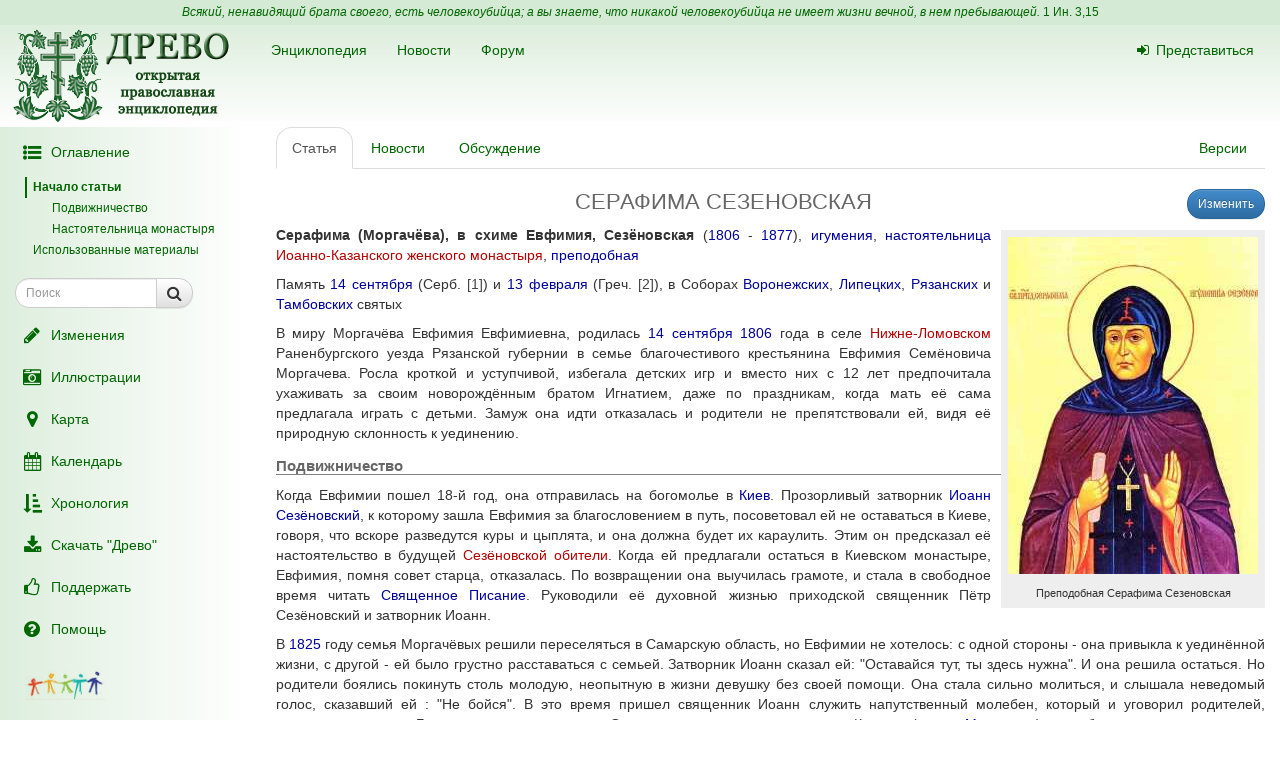

--- FILE ---
content_type: text/html; charset=UTF-8
request_url: https://drevo-info.ru/articles/27988.html
body_size: 11652
content:
<!DOCTYPE html>
<html xmlns="http://www.w3.org/1999/xhtml">
<head>
	<meta name="description" content="Серафима (Моргачёва), в схиме Евфимия, Сезёновская (1806 - 1877), игумения, настоятельница Иоанно-Казанского женского монастыря, преподобная
Память 14 сентября (Серб. [1]) и 13 февраля (Греч. [2]), в Соборах Воронежских, Липецких, Рязанских и Тамбовских святых
В миру Моргачёва Евфимия Евфимиевна, родилась 14 сентября 1806 года в селе..." />
<link title="Последние изменения" rel="alternate" type="application/rss+xml" href="https://drevo-info.ru/site/historyfeed.html" />
<link title="Новости" rel="alternate" type="application/rss+xml" href="https://drevo-info.ru/site/newsfeed.html" />
<link title="Новости сайта" rel="alternate" type="application/rss+xml" href="https://drevo-info.ru/site/sitenewsfeed.html" />
<link title="Форум" rel="alternate" type="application/rss+xml" href="https://drevo-info.ru/forum/posts/feed.html" />
<script type="text/javascript" src="/assets/30672fa/jquery.min.js"></script>
<script type="text/javascript" src="/external/jquery-ui/jquery-ui.min.js"></script>
<script type="text/javascript">
/*<![CDATA[*/

/*]]>*/
</script>
<title>СЕРАФИМА СЕЗЕНОВСКАЯ - Древо</title>
	<meta http-equiv="Content-Type" content="text/html; charset=utf-8"/>
	<meta name="title" content="СЕРАФИМА СЕЗЕНОВСКАЯ - Древо"/>
	<meta name="viewport" content="width=device-width, initial-scale=1">
	<meta name="language" content="ru"/>

	<meta property="og:type" content="article"/>
	<meta property="og:title" content="СЕРАФИМА СЕЗЕНОВСКАЯ - Древо"/>
	<meta property="og:url" content="http://drevo-info.ru/articles/27988.html"/>
	<meta property="og:image" content="http://drevo-info.ru/images/default.png"/><meta property="og:image:width" content="200" /><meta property="og:image:height" content="200" />	<meta name="verify-admitad" content="8c5d0dd0c2"/>

			
		
			<link rel="stylesheet" type="text/css" href="/css/drevo-all.css?16" />				
	<meta prefix="fb: http://ogp.me/ns/fb#" property="fb:admins" content="100001792414953"/>
	<link rel="search" type="application/opensearchdescription+xml" href="/opensearch.xml" title="Древо"/>

	<link rel="icon" href="/favicon.png" type="image/png"/>
	<!-- link rel="icon" href="/favicon.ico" type="image/x-icon" -->
	<link rel="shortcut icon" href="/favicon.ico"/>
				
</head>

<body data-spy="scroll" data-target=".navbar-contents" data-offset="30">

<div id="scrollControl">
	<a id="scrollUp" href="#" class="btn btn-default" style="display:none" role="button"><i
			class="fa fa-chevron-up fa-lg"></i></a>
	<a id="scrollDown" href="#" class="btn btn-default" style="display:none" role="button"><i
			class="fa fa-chevron-down fa-lg"></i></a>
</div>

<div id="wrapper" style="position: relative;">
	<div style="position: absolute; top: 0; bottom: 0; left: 0; width: 250px; z-index: 0;"
		 class="hidden-xs hidden-print left-gradient"></div>
	<div id="headerContainer" style="position: relative;">
		<div style="background: #d5ead5; color: #060; padding: 4px; text-align: center; font-size: 12px;">
	<i>Всякий, ненавидящий брата своего, есть человекоубийца; а вы знаете, что никакой человекоубийца не имеет жизни вечной, в нем пребывающей.</i>
	<a style="color: #060;" href="/articles/7387.html#S15">1 Ин. 3,15</a>
</div>
<div id="header" style="margin-bottom: 0;">
	<nav class="navbar navbar-default navbar-drevo" role="navigation" style="margin-bottom: 0; clear: right;">
		<div class="container-fluid">
			<div id="logo">
				<a class="noborder" href="/"><img class="noborder" src="/images/drevo.png" alt="Древо" /></a>			</div>
			<!-- Brand and toggle get grouped for better mobile display -->
			<div class="navbar-header">
				<button type="button" class="navbar-toggle" data-toggle="collapse" data-target=".navbar-collapse-btn1">
					<i class="fa fa-user fa-lg"></i>
				</button>
				<button type="button" class="navbar-toggle" data-toggle="collapse" data-target=".navbar-collapse-btn3">
					<i class="fa fa-bars fa-lg"></i>
				</button>
				<button type="button" class="navbar-toggle" data-toggle="offcanvas">
					<i class="fa fa-indent fa-lg"></i>
				</button>
			</div>
			<!-- /navbar-header -->
			<div id="navbar-menu">
				<!-- Collect the nav links, forms, and other content for toggling -->
				<div class="collapse navbar-collapse navbar-collapse-btn1">
					<ul class="nav navbar-nav navbar-right title-links">
																<li><a href="/user/login.html"><i class="fa my-fa fa-sign-in"></i>Представиться</a></li>
																					</ul>
				</div>
				<!-- /.navbar-collapse -->
				<!-- Collect the nav links, forms, and other content for toggling -->
				<div class="collapse navbar-collapse navbar-collapse-btn3">
					<ul class="nav navbar-nav">						
						<li><a href="/articles.html">Энциклопедия</a></li>
						<li><a href="/news.html">Новости</a></li>
						<li><a href="/forum.html">Форум</a></li>
						
					</ul>
				</div>
				<!-- /.navbar-collapse -->

			</div>
			<!-- #navbar-menu -->
		</div>
		<!-- /.container-fluid -->
	</nav>
</div>


	</div>
	<div class="container-fluid" style="padding-right: 15px;">
		<div class="row row-offcanvas row-offcanvas-left">
			<div class="col-xs-18 col-sm-6 col-md-5 sidebar-offcanvas" id="sidebar" role="navigation"
				 style="padding: 0;">
				<div id="affix-panel" class="hidden-print" style="padding: 5px; max-width: 250px; ">

<ul class="nav nav-pills nav-stacked"><li><a href="#" onclick='$(".navbar-contents").slideToggle(); return false;'><i class="fa my-fa fa-fw fa-list-ul fa-lg"></i>Оглавление</a></li></ul><div class="navbar-contents" role="complementary"><ul class="contents-sidenav nav"><li><a href="#wrapper">Начало статьи</a><ul class="nav"><li><a href="#t1">Подвижничество</a></li><li><a href="#t2">Настоятельница монастыря</a></ul></li><li><a href="#t3">Использованные материалы</a></ul></div>
<form id="drevoSearch" class="navbar-form" style="width: 200px" action="/search" method="get"><div class="form-group" >
	<div class="input-group input-group-sm">
<input class="form-control" placeholder="Поиск" size="16" type="text" name="q" id="q" />		<span class="input-group-btn">
			<button class="btn btn-default" onclick="makeSearch('full')">
				<i class="fa fa-search fa-lg"></i>
			</button>
		</span>
	</div>
</div>

<script type="text/javascript">
	function makeSearch(type) {
		var q = $('#SearchForm_title').val();
		var link = "#";
		var postfix = "";
		if (q !== '') {
			postfix = (type !== 'full') ? '/' + q : '?q=' + q;
		}
		if (type == 'byTitle') {
			link = '/articles/search';
		} else if (type == 'goTo') {
			link = '/articles/find';
		} else {
			link = '/search';
		}
		console.log(link + postfix);
		//window.location.href = link + postfix;
	}
</script>

</form>
  <ul class="nav nav-pills nav-stacked">
		<li><a href="/articles/history.html"><i class="fa my-fa fa-fw fa-pencil fa-lg"></i>Изменения</a></li>
		<li><a href="/pictures.html"><i class="fa my-fa fa-fw fa-camera-retro fa-lg"></i>Иллюстрации</a></li>
		<li><a href="/map.html"><i class="fa my-fa fa-fw fa-map-marker fa-lg"></i>Карта</a></li>
		<li><a href="/calendar.html"><i class="fa my-fa fa-fw fa-calendar fa-lg"></i>Календарь</a></li>
		<li><a href="/articles/3.html"><i class="fa my-fa fa-fw fa-sort-amount-asc fa-lg"></i>Хронология</a></li>
		<li><a href="/download.html"><i class="fa my-fa fa-fw fa-download fa-lg"></i>Скачать "Древо"</a></li>
		<li><a href="/donate.html"><i class="fa my-fa fa-fw fa-thumbs-o-up fa-lg"></i>Поддержать</a></li>
		<li><a href="/articles/62.html"><i class="fa my-fa fa-fw fa-question-circle fa-lg"></i>Помощь</a></li>
		<!--li></li-->
  </ul>

<noindex>
	<div id="podari" style="margin-top: 20px; margin-left: 20px">
		<a rel="nofollow" href="http://podari-zhizn.ru/" target="_blank">
			<img src="/images/pomogi1.png" title="Фонд Подари жизнь!" height=31 border=0 />
		</a>
	</div>

	<div id="offerSidebar" class="hidden" style="margin-top: 20px; margin-left: 10px">
	</div>

</noindex>

</div>

<script type="text/javascript">


	/*$(document).on('refreshPanel', function () {
		$('#affix-panel').height($(document).height() - $('#header').outerHeight() - $('#footer').outerHeight() - 10);
	});*/

	$(document).on('scrollUp', function () {
		var scroll = $(window).scrollTop();
		if (scroll > 100) {
			$('#affix-panel').addClass('affix').css('bottom', 'inherit').css('top', 0);
		} else {
			$('#affix-panel').removeClass('affix').css('bottom', 'inherit').css('top', 'inherit');
		}
		//console.log(scroll);
	});

	$(document).on('scrollDown', function () {
		var scroll = $(window).scrollTop();
		//console.log(scroll, $(window).height());

		if ($('#affix-panel').height() > $(window).height() && ($(window).scrollTop() + $(window).height() >= $(document).height() - 100)) {
			$('#affix-panel').addClass('affix').css('top', 'inherit').css('bottom', 0);
		} else if (scroll > 100) {
			$('#affix-panel').addClass('affix').css('bottom', 'inherit').css('top', 0);
		}
	});


  	/*$(document).ready(function () {
		$('div#affix-panel').affix({
		  offset: {
		    top: 100,
		    bottom: function () {
		      return (this.bottom = $('#push').outerHeight(true))
		    }
		  }
		});
  		//$(document).trigger('refreshPanel');
		//$('#affix-panel').css('max-width', $('div#sidebar').innerWidth());
  	});*/

  	function showPodariZhizn() {
  		$('div#podari').removeClass('hidden');
  	}

  	function hidePodariZhizn() {
  		$('div#podari').addClass('hidden');
  	}

</script>			</div>
			<div class="col-xs-24 col-sm-18 col-md-19">
				<div class="row">

<div class="col-md-24">
  
<ul id="historyTabs" class="nav nav-tabs hidden-print" role="tablist">
	<li id="article"><a href="/articles/27988.html"><i class="fa fa-file-text-o visible-xs-inline"></i><span class="hidden-xs"> Статья</span></a></li>
	<li id="news"><a href="/news/articles/27988.html"><i class="fa fa-bolt visible-xs-inline"></i><span class="hidden-xs"> Новости</span> <span class="badge news-count"></span></a></li>
	<li id="posts"><a href="/forum/articles/27988.html"><i class="fa fa-comment-o visible-xs-inline"></i><span class="hidden-xs"> Обсуждение</span> <span class="badge posts-count"></span></a></li>
	<li id="offers-tab" class="hidden"><a href="/articles/offers/27988.html"><i class="fa fa-shopping-cart visible-xs-inline"></i><span class="hidden-xs"> Предложения</span> <span class="badge offers-count"></span></a></li>
		<li id="versions" class="pull-right"><a href="/articles/history/27988.html"><i class="fa fa-list-ul visible-xs-inline"></i><span class="hidden-xs">Версии</span></a></li>
</ul>
<script>
	var active = "article" || "article";
	$("#" + active).addClass("active"); // тут, чтобы быстрее отобразилось
	$(document).ready(function () {
		$("#" + active).addClass("active"); // тут повторяю на всякий случай

		$.getJSON('/json/getNewsCount', {
			id: 27988		}, function (count) {
			if (count > 0) {
				$('.news-count').html(count);
			}
		});
		$.getJSON('/json/getPostsCount', {
			part: 'articles',
			id: 27988		}, function (count) {
			if (count > 0) {
				$('.posts-count').html(count);
			}
		});

		if (false && $('#offersList').length == 0) {
			  }

	});

</script>


<div itemscope itemtype="http://webmaster.yandex.ru/vocabularies/enc-article.xml">
		<div class="pull-right btn-group btn-group-sm hidden-print" style="margin-left: 15px">
					<a class="btn btn-primary" href="/articles/edit/192143.html"><i class="fa fa-pencil visible-xs-inline"></i><span class="hidden-xs">Изменить</span></a>  					</div>
<h1 itemprop="headline" style="clear: left;">СЕРАФИМА СЕЗЕНОВСКАЯ</h1>
<div class="hidden-print">
	</div>

<div class="visible-print visible-print-block" style="text-align: center;"><b>Статья из энциклопедии "Древо": drevo-info.ru</b></div>

	
	<div id="article" class="ltr" itemprop="articleBody">
		<p class="cmnt cmnt0"><table width="1%" class="pic"><tr><td class="picimage"><a href="/pictures/9896.html"><img class="noborder" itemprop="image" src="/pictures/thumbs/003/009896.jpg" alt="Преподобная Серафима Сезеновская" /></a></td><tr><td class="picdesc">Преподобная Серафима Сезеновская</td></tr></table> <b>Серафима (Моргачёва), в схиме Евфимия, Сезёновская</b> (<a class="existlink" title="1806" href="/articles/11766.html">1806</a> - <a class="existlink" title="1877" href="/articles/1318.html">1877</a>), <a class="existlink" title="ИГУМЕНИЯ" href="/articles/6166.html">игумения</a>, <a class="existlink" title="НАСТОЯТЕЛЬ" href="/articles/1074.html">настоятельница</a> <a class="newlink" title="СЕЗЕНОВСКИЙ ИОАННО-КАЗАНСКИЙ МОНАСТЫРЬ" rel="nofollow" href="/articles/find/%D0%A1%D0%95%D0%97%D0%95%D0%9D%D0%9E%D0%92%D0%A1%D0%9A%D0%98%D0%99+%D0%98%D0%9E%D0%90%D0%9D%D0%9D%D0%9E-%D0%9A%D0%90%D0%97%D0%90%D0%9D%D0%A1%D0%9A%D0%98%D0%99+%D0%9C%D0%9E%D0%9D%D0%90%D0%A1%D0%A2%D0%AB%D0%A0%D0%AC.html">Иоанно-Казанского женского монастыря</a>, <a class="existlink" title="ПРЕПОДОБНАЯ" href="/articles/1978.html">преподобная</a></p>
<p class="cmnt cmnt0">Память <a class="existlink" title="14 СЕНТЯБРЯ" href="/articles/121.html">14 сентября</a> (Серб. <a class="link-note" name="b1" href="#1">[1]</a>) и <a class="existlink" title="13 ФЕВРАЛЯ" href="/articles/2895.html">13 февраля</a> (Греч. <a class="link-note" name="b2" href="#2">[2]</a>), в Соборах <a class="existlink" title="СОБОР ВОРОНЕЖСКИХ СВЯТЫХ" href="/articles/15481.html">Воронежских</a>, <a class="existlink" title="СОБОР ЛИПЕЦКИХ СВЯТЫХ" href="/articles/15981.html">Липецких</a>, <a class="existlink" title="СОБОР РЯЗАНСКИХ СВЯТЫХ" href="/articles/18838.html">Рязанских</a> и <a class="existlink" title="СОБОР ТАМБОВСКИХ СВЯТЫХ" href="/articles/15907.html">Тамбовских</a> святых</p>
<p>В миру Моргачёва Евфимия Евфимиевна, родилась <a class="existlink" title="14 СЕНТЯБРЯ" href="/articles/121.html">14 сентября</a> <a class="existlink" title="1806" href="/articles/11766.html">1806</a> года в селе <a class="newlink" title="НИЖНЕ-ЛОМОВСКОЕ" rel="nofollow" href="/articles/find/%D0%9D%D0%98%D0%96%D0%9D%D0%95-%D0%9B%D0%9E%D0%9C%D0%9E%D0%92%D0%A1%D0%9A%D0%9E%D0%95.html">Нижне-Ломовском</a> Раненбургского уезда Рязанской губернии в семье благочестивого крестьянина Евфимия Семёновича Моргачева. Росла кроткой и уступчивой, избегала детских игр и вместо них с 12 лет предпочитала ухаживать за своим новорождённым братом Игнатием, даже по праздникам, когда мать её сама предлагала играть с детьми. Замуж она идти отказалась и родители не препятствовали ей, видя её природную склонность к уединению.</p>
<p class="cmnt cmnt0"><h3 id="t1">Подвижничество</h3></p>
<p class="cmnt cmnt0">Когда Евфимии пошел 18-й год, она отправилась на богомолье в <a class="existlink" title="КИЕВ" href="/articles/2475.html">Киев</a>. Прозорливый затворник <a class="existlink" title="ИОАНН СЕЗЕНОВСКИЙ" href="/articles/25950.html">Иоанн Сезёновский</a>, к которому зашла Евфимия за благословением в путь, посоветовал ей не оставаться в Киеве, говоря, что вскоре разведутся куры и цыплята, и она должна будет их караулить. Этим он предсказал её настоятельство в будущей <a class="newlink" title="СЕЗЕНОВСКИЙ ИОАННО-КАЗАНСКИЙ МОНАСТЫРЬ" rel="nofollow" href="/articles/find/%D0%A1%D0%95%D0%97%D0%95%D0%9D%D0%9E%D0%92%D0%A1%D0%9A%D0%98%D0%99+%D0%98%D0%9E%D0%90%D0%9D%D0%9D%D0%9E-%D0%9A%D0%90%D0%97%D0%90%D0%9D%D0%A1%D0%9A%D0%98%D0%99+%D0%9C%D0%9E%D0%9D%D0%90%D0%A1%D0%A2%D0%AB%D0%A0%D0%AC.html">Сезёновской обители</a>. Когда ей предлагали остаться в Киевском монастыре, Евфимия, помня совет старца, отказалась. По возвращении она выучилась грамоте, и стала в свободное время читать <a class="existlink" title="СВЯЩЕННОЕ ПИСАНИЕ" href="/articles/217.html">Священное Писание</a>. Руководили её духовной жизнью приходской священник Пётр Сезёновский и затворник Иоанн.</p>
<p class="cmnt cmnt0">В <a class="existlink" title="1825" href="/articles/3726.html">1825</a> году семья Моргачёвых решили переселяться в Самарскую область, но Евфимии не хотелось: с одной стороны - она привыкла к уединённой жизни, с другой -  ей было грустно расставаться с семьей. Затворник Иоанн сказал ей: "Оставайся тут, ты здесь нужна". И она решила остаться. Но родители боялись покинуть столь молодую, неопытную в жизни девушку без своей помощи. Она стала сильно молиться, и слышала неведомый голос, сказавший ей : "Не бойся". В это время пришел священник Иоанн служить напутственный молебен, который и уговорил родителей, положиться на волю Божию в отношении дочери. Она только проводила их до города Козлова (ныне - <a class="existlink" title="МИЧУРИНСК" href="/articles/13674736.html">Мичуринск</a>) и скорбя от разлуки, вернулась в <a class="newlink" title="СЕЗЕНОВО" rel="nofollow" href="/articles/find/%D0%A1%D0%95%D0%97%D0%95%D0%9D%D0%9E%D0%92%D0%9E.html">Сезёново</a>.</p>
<p class="cmnt cmnt0">В <a class="existlink" title="1838" href="/articles/2119.html">1838</a> году затворник Иоанн заложил в Сезёнове <a class="newlink" title="СЕЗЕНОВСКИЙ КАЗАНСКИЙ ХРАМ" rel="nofollow" href="/articles/find/%D0%A1%D0%95%D0%97%D0%95%D0%9D%D0%9E%D0%92%D0%A1%D0%9A%D0%98%D0%99+%D0%9A%D0%90%D0%97%D0%90%D0%9D%D0%A1%D0%9A%D0%98%D0%99+%D0%A5%D0%A0%D0%90%D0%9C.html">семипрестольный храм в честь Казанской иконы Божией Матери</a>. Заботы о его построении он возложил на старицу <a class="existlink" title="ДАРИЯ СЕЗЕНОВСКАЯ" href="/articles/20636.html">Дарию</a>, жившую в Сезёнове, а Евфимии поручил собирать пожертвования на этот храм. Через год блаженный затворник скончался. Осенью <a class="existlink" title="1840" href="/articles/53.html">1840</a> года Евфимия переселилась в маленькую келью в Сезёнове. Она получила увольнение для поступления в <a class="existlink" title="МОНАШЕСТВО" href="/articles/1783.html">монашество</a> и начала свой страннический путь.</p>
<p class="cmnt cmnt0">Евфимию любили все за её простоту и прямоту, одинаковое ласковое отношение ко всем. Называли подвижницу: "наша Фимуша". Желание её было законом для всех, что очень помогло быстрому становлению обители. В это время у будущей старицы уже начала проявляться духовная прозорливость. Так в Козлове, она часто бывала в доме вдовы Придорогиной. У той была дочь Анна двадцати лет. Её Евфимия называла своей "казначейшей", и отдавая собранные в мешке деньги, говорила: "На милая моя казначейша, сочти деньги и спрячь!" Через 13 лет, в 1855 году, Анна Придорогина, поступила в Сезёновский монастырь и всё время настоятельства игумении, была при ней казначеей, а после смерти Серафимы, стала настоятельницей Троекуровского монастыря. Монашеское имя её было <a class="newlink" title="АНФИСА (ПРИДОРОГИНА)" rel="nofollow" href="/articles/find/%D0%90%D0%9D%D0%A4%D0%98%D0%A1%D0%90+%28%D0%9F%D0%A0%D0%98%D0%94%D0%9E%D0%A0%D0%9E%D0%93%D0%98%D0%9D%D0%90%29.html">Анфиса</a>.</p>
<p class="cmnt cmnt0"><h3 id="t2">Настоятельница монастыря</h3></p>
<p class="cmnt cmnt0">Благодаря хлопотам Евфимии Сезёновская монашеская община в <a class="existlink" title="1849" href="/articles/1856.html">1849</a> году была открыта,  а в <a class="existlink" title="1853" href="/articles/612.html">1853</a> году переименована в <a class="newlink" title="СЕЗЕНОВСКИЙ ИОАННО-КАЗАНСКИЙ МОНАСТЫРЬ" rel="nofollow" href="/articles/find/%D0%A1%D0%95%D0%97%D0%95%D0%9D%D0%9E%D0%92%D0%A1%D0%9A%D0%98%D0%99+%D0%98%D0%9E%D0%90%D0%9D%D0%9D%D0%9E-%D0%9A%D0%90%D0%97%D0%90%D0%9D%D0%A1%D0%9A%D0%98%D0%99+%D0%9C%D0%9E%D0%9D%D0%90%D0%A1%D0%A2%D0%AB%D0%A0%D0%AC.html">Сезёновский Иоанно-Казанский монастырь</a>. Господь зримым образом помогал Евфимии в её трудах. Когда старица <a class="existlink" title="ДАРИЯ СЕЗЕНОВСКАЯ" href="/articles/20636.html">Дария</a> отказалась быть настоятельницей, была избрана Евфимия. Её постригли в <a class="existlink" title="МАНТИЯ" href="/articles/1032.html">мантию</a> с именем Серафимы, позже утвердили <a class="existlink" title="ИГУМЕНИЯ" href="/articles/6166.html">игуменией</a> с возложением <a class="existlink" title="НАПЕРСНЫЙ КРЕСТ" href="/articles/12006.html">наперсного креста</a> по должности. Она основала в монастыре Троицкий храм в два этажа над колодцем, устроенном старицей Дарией, по благословению затворника Иоанна. В нижнем этаже были погребены затворник <a class="existlink" title="ИОАНН СЕЗЕНОВСКИЙ" href="/articles/25950.html">Иоанн</a> и старица <a class="existlink" title="ДАРИЯ СЕЗЕНОВСКАЯ" href="/articles/20636.html">Дария</a>. Храм окружали кельи сестер, трапезная и сиротский приют, с начальной школой, где дети учились также и ремёслам. За оградой были устроены две большие гостиницы.</p>
<p class="cmnt cmnt0">На игумению Серафиму была возложена великая и трудная обязанность: в монастыре она никогда не жила, а должна не только созидать обитель и храмы, но установить монастырские правила, поселить между сёстрами любовь и послушание. Своей кротостью она сумела приучить всех к должному послушанию, так что каждая сестра несла свои обязанности не только без ропота, но и с радостью. Мать Серафима каждому человеку выражала любовь свою: горе всякого оплакивала, стараясь утешить, а бедняку помочь.</p>
<p class="cmnt cmnt0">Постничество своё игумения скрывала, а когда оно её изнуряло и делалось заметным, то говорила: "Со мной недуг приключился". С чётками она не разлучалась и умная молитва почти не сходила с уст её. Заведёт, бывало, разговор о своих предпрятиях, а сама углубится в умную молитву, и уже не слышит ни разговоров, ни советов. С шести вечера ей читали жития святых, а если она не была у вечерни, то и вечерню. В 12 ночи ей вычитывали правило. Затем она оставалась одна и молилась всю ночь. Часто ходила молиться у гробов затворника Иоанна и старицы Дарьи, где и сама была упокоена.</p>
<p class="cmnt cmnt0">Перед кончиной была пострижена в <a class="existlink" title="СХИМА" href="/articles/4365.html">схиму</a> с именем Евфимии. </p>
<p class="cmnt cmnt0">Скончалась <a class="existlink" title="13 ФЕВРАЛЯ" href="/articles/2895.html">13 февраля</a> <a class="existlink" title="1877" href="/articles/1318.html">1877</a> года в 12 часов дня.</p>
<p class="cmnt cmnt0"><h2 id="t3">Использованные материалы</h2><ul class="cmnt cmnt0"><li> Преподобная Серафима Сезёновская, Святые земли Воронежской и Липецкой, сайт Воронежской епархии:</li>
<ul class="cmnt cmnt0"><li> <!--noindex--><a rel="nofollow" target="_blank" class="external" title="Внешняя ссылка (откроется в новом окне)" href="http://vob.ru/saints/prp/ser_sez/main.htm">http://vob.ru/saints/prp/ser_sez/main.htm</a><!--/noindex--></li>
</ul></ul></p>
<br /><hr width = "40%" align = "left" /><p><a class="link-source" NAME="1" href="#b1">[1]</a>&nbsp;&nbsp;"Преподобная Серафима (Моргачева)" - на сербском сайте Црквени календар. (русская версия), - <!--noindex--><a rel="nofollow" target="_blank" class="external" title="Внешняя ссылка (откроется в новом окне)" href="https://www.crkvenikalendar.com/datumru-2021-9-27">https://www.crkvenikalendar.com/datumru-2021-9-27</a><!--/noindex--> </p><p><a class="link-source" NAME="2" href="#b2">[2]</a>&nbsp;&nbsp;Страница греческого сайта <i>ΜΕΓΑΣ ΣΥΝΑΞΑΡΙΣΤΗΣ (Большой месяцеслов)</i>, по кн.: Αγαθάγγελος (Χαραμαντίδης), Επ. Φαναρίου, <i>ΜΕΓΑΣ ΣΥΝΑΞΑΡΙΣΤΗΣ</i> (Епископ Фанарийский Агафангел, "Синаксарь Православной Церкви"), Αποστολικής Διακονίας της Εκκλησίας της Ελλάδος, <!--noindex--><a rel="nofollow" target="_blank" class="external" title="Внешняя ссылка (откроется в новом окне)" href="http://www.synaxarion.gr/gr/sid/2125/sxsaintinfo.aspx">http://www.synaxarion.gr/gr/sid/2125/sxsaintinfo.aspx</a><!--/noindex--> </p>	</div>

</div>

<div class="hidden-print">

<noindex>

<div style="clear: both;">
	<script type="text/javascript" src="//yastatic.net/es5-shims/0.0.2/es5-shims.min.js" charset="utf-8"></script>
	<script type="text/javascript" src="//yastatic.net/share2/share.js" charset="utf-8"></script>
	<div class="ya-share2" data-services="vkontakte,facebook,odnoklassniki,moimir,gplus,twitter,lj" data-counter="" style="opacity: 0.9"></div>
</div>
	<div id="verinfo">
	<b>Редакция текста от:</b> 24.12.2022 06:31:15					</div>

	
	<div class="well well-lg hidden-xs">
	Дорогой читатель, если ты видишь, что эта статья недостаточна или плохо написана, 
	значит ты знаешь хоть немного больше, - помоги нам, поделись своим знанием. 
	Или же, если ты не удовлетворишься представленной здесь информацией и пойдешь искать дальше, пожалуйста,
	вернись потом сюда и поделись найденным, и пришедшие после тебя	будут тебе благодарны.
		</div>

	<div id="other">
		<h3>"СЕРАФИМА СЕЗЕНОВСКАЯ" еще можно поискать:</h3>
полнотекстовый поиск в Древе:
<a target="_blank" href="http://www.yandex.ru/yandsearch?ras=1&amp;date=&amp;text=%D0%A1%D0%95%D0%A0%D0%90%D0%A4%D0%98%D0%9C%D0%90+%D0%A1%D0%95%D0%97%D0%95%D0%9D%D0%9E%D0%92%D0%A1%D0%9A%D0%90%D0%AF&amp;spcctx=notfar&amp;zone=all&amp;linkto=&amp;wordforms=all&amp;lang=all&amp;within=0&amp;from_day=&amp;from_month=&amp;from_year=&amp;to_day=&amp;to_month=&amp;to_year=&amp;mime=all&amp;Link=&amp;rstr=&amp;site=drevo-info.ru&amp;numdoc=10&amp;ds=">Яндекс</a> -
<a target="_blank" href="http://www.google.com/search?hl=ru&amp;as_q=%D0%A1%D0%95%D0%A0%D0%90%D0%A4%D0%98%D0%9C%D0%90+%D0%A1%D0%95%D0%97%D0%95%D0%9D%D0%9E%D0%92%D0%A1%D0%9A%D0%90%D0%AF&amp;as_sitesearch=drevo-info.ru">Google</a><br />в других энциклопедиях:
<a target="_blank" href="http://slovari.yandex.ru/search.xml?text=%D0%A1%D0%95%D0%A0%D0%90%D0%A4%D0%98%D0%9C%D0%90+%D0%A1%D0%95%D0%97%D0%95%D0%9D%D0%9E%D0%92%D0%A1%D0%9A%D0%90%D0%AF&amp;st_translate=0">Яндекс</a> -
<a target="_blank" href="http://ru.wikipedia.org/wiki/Special:Search?search=%D0%A1%D0%95%D0%A0%D0%90%D0%A4%D0%98%D0%9C%D0%90+%D0%A1%D0%95%D0%97%D0%95%D0%9D%D0%9E%D0%92%D0%A1%D0%9A%D0%90%D0%AF">Википедия</a> -
<a target="_blank" href="http://search.enc.mail.ru/search_enc?q=%D0%A1%D0%95%D0%A0%D0%90%D0%A4%D0%98%D0%9C%D0%90+%D0%A1%D0%95%D0%97%D0%95%D0%9D%D0%9E%D0%92%D0%A1%D0%9A%D0%90%D0%AF">Mail.ru</a> -
<br />в поисковых системах:
<a target="_blank" href="http://www.hristianstvo.ru/search?text=%D0%A1%D0%95%D0%A0%D0%90%D0%A4%D0%98%D0%9C%D0%90+%D0%A1%D0%95%D0%97%D0%95%D0%9D%D0%9E%D0%92%D0%A1%D0%9A%D0%90%D0%AF&amp;from=6019">Искомое.ru</a> -
<a target="_blank" href="http://www.yandex.ru/yandsearch?text=%D0%A1%D0%95%D0%A0%D0%90%D0%A4%D0%98%D0%9C%D0%90+%D0%A1%D0%95%D0%97%D0%95%D0%9D%D0%9E%D0%92%D0%A1%D0%9A%D0%90%D0%AF">Яндекс</a> -
<a target="_blank" href="http://www.google.com/search?hl=ru&amp;q=%D0%A1%D0%95%D0%A0%D0%90%D0%A4%D0%98%D0%9C%D0%90+%D0%A1%D0%95%D0%97%D0%95%D0%9D%D0%9E%D0%92%D0%A1%D0%9A%D0%90%D0%AF">Google</a>	</div>

</noindex>

	
</div>

<script type="text/javascript">

	/*$(document).ready(function () {
		$.getJSON('/json/getNewsCount', {
			id: 27988		}, function (count) {
			if (count > 0) {
				$('.news-count').html(count);
			}
		});
		$.getJSON('/json/getPostsCount', {
			part: 'articles',
			id: 27988		}, function (count) {
			if (count > 0) {
				$('.posts-count').html(count);
			}
		});
	});*/
</script></div>  

      	</div> <!-- row -->
      	      </div> <!-- col-xs-24 -->
    </div> <!-- row -->
  </div> <!-- container -->
  <div id="push"></div> <!-- need for footer -->
</div> <!-- wrapper -->

<div id="footer">
	<div class="container hidden-print">
		<div style="display: inline-block;">
			<noindex>
				
<!-- Yandex.Metrika informer --> <a href="https://metrika.yandex.ru/stat/?id=977212&amp;from=informer" style="opacity: 0.8" target="_blank" rel="nofollow"><img src="https://informer.yandex.ru/informer/977212/2_0_FEFFFEFF_DEEFDEFF_0_uniques" style="width:80px; height:31px; border:0;" alt="Яндекс.Метрика" title="Яндекс.Метрика: данные за сегодня (уникальные посетители)" class="ym-advanced-informer" data-cid="977212" data-lang="ru" /></a> <!-- /Yandex.Metrika informer --> <!-- Yandex.Metrika counter --> <script type="text/javascript"> (function (d, w, c) { (w[c] = w[c] || []).push(function() { try { w.yaCounter977212 = new Ya.Metrika({ id:977212, clickmap:true, trackLinks:true, accurateTrackBounce:true, webvisor:true, trackHash:true }); } catch(e) { } }); var n = d.getElementsByTagName("script")[0], s = d.createElement("script"), f = function () { n.parentNode.insertBefore(s, n); }; s.type = "text/javascript"; s.async = true; s.src = "https://mc.yandex.ru/metrika/watch.js"; if (w.opera == "[object Opera]") { d.addEventListener("DOMContentLoaded", f, false); } else { f(); } })(document, window, "yandex_metrika_callbacks"); </script> <noscript><div><img src="https://mc.yandex.ru/watch/977212" style="position:absolute; left:-9999px;" alt="" /></div></noscript> <!-- /Yandex.Metrika counter -->

<!-- Rating@Mail.ru counter -->
<script type="text/javascript">
var _tmr = window._tmr || (window._tmr = []);
_tmr.push({id: "1828024", type: "pageView", start: (new Date()).getTime()});
(function (d, w, id) {
  if (d.getElementById(id)) return;
  var ts = d.createElement("script"); ts.type = "text/javascript"; ts.async = true; ts.id = id;
  ts.src = (d.location.protocol == "https:" ? "https:" : "http:") + "//top-fwz1.mail.ru/js/code.js";
  var f = function () {var s = d.getElementsByTagName("script")[0]; s.parentNode.insertBefore(ts, s);};
  if (w.opera == "[object Opera]") { d.addEventListener("DOMContentLoaded", f, false); } else { f(); }
})(document, window, "topmailru-code");
</script><noscript><div style="position:absolute;left:-10000px;">
<img src="//top-fwz1.mail.ru/counter?id=1828024;js=na" style="border:0;" height="1" width="1" alt="Рейтинг@Mail.ru" />
</div></noscript>
<!-- //Rating@Mail.ru counter -->

<!-- Rating@Mail.ru logo -->
<a  style="opacity: 0.8" href="http://top.mail.ru/jump?from=1828024" target="_blank" rel="nofollow">
<img src="//top-fwz1.mail.ru/counter?id=1828024;t=487;l=1"
style="border:0;" height="31" width="88" alt="Рейтинг@Mail.ru" /></a>
<!-- //Rating@Mail.ru logo -->


				<br />
				Powered by DrevoWiki based on Yii			</noindex>
		</div>
		<div class="pull-right" style="display: inline-block;">
			<a title="Древо на вашем устройстве" style="opacity: 0.5" href="/articles/19734.html"><i class="fa fa-android fa-3x"></i></a>		</div>
	</div>
</div>

</body>
</html>


<script src="/external/bootstrap/js/bootstrap.min.js"></script>
<script src="/external/moment/moment-with-locales.min.js"></script>
<script type="text/javascript" src="/js/common.js?1"></script><script type="text/javascript" src="/js/wiki-editor.js?6"></script><script type="text/javascript" src="/external/bootstrap3-editable/js/bootstrap-editable.min.js?1"></script>
<script type="text/javascript">
	moment.locale('ru');
	var lastTop = 0;
	var drevoTimeout;
	$(window).scroll(function () {
		var scrollTop = $(this).scrollTop();
		var moveDown = scrollTop > lastTop;
		if (moveDown) { //вниз
			$(document).trigger('scrollDown');
			$("#scrollUp").hide();
			var tmp = $(document).height() - $(window).height();
			$("#scrollDown").toggle(scrollTop < $(document).height() - $(window).height() - 100);
		} else { //вверх
			$(document).trigger('scrollUp');
			$("#scrollDown").hide();
			$("#scrollUp").toggle(scrollTop > 0);
		}
		lastTop = scrollTop;
		$("#scrollControl").fadeIn("slow");
		clearTimeout(drevoTimeout);
		drevoTimeout = setTimeout(function () {
			$("#scrollControl").fadeOut("slow");
		}, 2000)
	});

	$("#scrollUp").click(function () {
		$('body,html').animate({scrollTop: 0}, 800);
		return false;
	});
	$("#scrollDown").click(function () {
		$('body,html').animate({scrollTop: $(document).height()}, 800);
		return false;
	});
</script>


<script type="text/javascript">
  $(document).ready(function () {

    $('[data-toggle="offcanvas"]').click(function () {
      $('.row-offcanvas').toggleClass('active')
    });

  });

  /*$('[data-spy="scroll"]').each(function () {
  	var $spy = $(this).scrollspy('refresh')
	})*/

</script>

<!--script type="text/javascript" src="https://ajax.googleapis.com/ajax/libs/jqueryui/1.11.4/jquery-ui.min.js"></script-->

